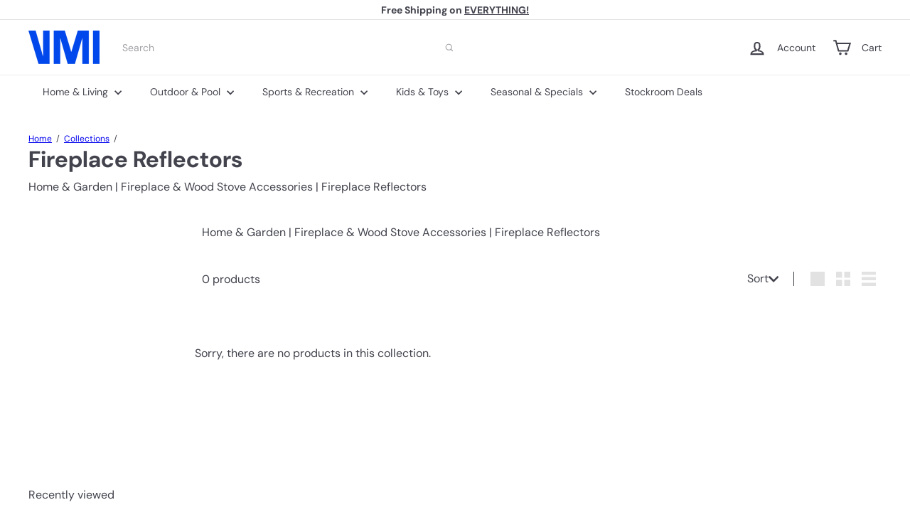

--- FILE ---
content_type: text/plain;charset=UTF-8, text/javascript
request_url: https://app.accessibilityspark.com/sessions?shop=shopspreetail.myshopify.com
body_size: -81
content:
// 1769063920974 | shopspreetail.myshopify.com | null | undefined

--- FILE ---
content_type: text/javascript
request_url: https://vminnovations.com/cdn/shop/t/10/assets/section.recently-viewed.js?v=64031631519373429601760556124
body_size: -81
content:
import{hasLocalStorage}from"util.storage";let recentlyViewedIds=[];if(hasLocalStorage()){const recentIds=localStorage.getItem("recently-viewed");recentIds&&typeof recentIds!==void 0&&(recentlyViewedIds=JSON.parse(recentIds))}class RecentlyViewed extends HTMLElement{constructor(){super(),this.initialized=!1,this.sectionId=this.getAttribute("data-section-id"),this.maxProducts=this.getAttribute("data-max-products"),this.init()}addIdToRecentlyViewed(id){id&&(recentlyViewedIds.includes(id)&&recentlyViewedIds.splice(recentlyViewedIds.indexOf(id),1),recentlyViewedIds.unshift(id),hasLocalStorage()&&localStorage.setItem("recently-viewed",JSON.stringify(recentlyViewedIds)))}init(){if(this.addIdToRecentlyViewed(this.dataset.productId),this.initialized)return;if(this.initialized=!0,!recentlyViewedIds.length){this.classList.add("hide");return}this.outputContainer=this.querySelector(`#RecentlyViewed-${this.sectionId}`);const currentId=this.getAttribute("data-product-id");let url=`${window.Shopify.routes.root}search?view=recently-viewed&type=product&q=`,products="",i=0;recentlyViewedIds.forEach(val=>{val!==currentId&&(i>=this.maxProducts||(products+=`id:${val} OR `,i++))}),url=url+encodeURIComponent(products),fetch(url).then(response=>response.text()).then(text=>{const html=document.createElement("div");if(html.innerHTML=text,html.querySelectorAll(".grid-product").length>0){const results=html.querySelector(".product-grid");this.outputContainer.append(results)}else this.classList.add("hide")}).catch(e=>{console.error(e)})}disconnectedCallback(){this.initialized=!1}}customElements.define("recently-viewed",RecentlyViewed);
//# sourceMappingURL=/cdn/shop/t/10/assets/section.recently-viewed.js.map?v=64031631519373429601760556124
